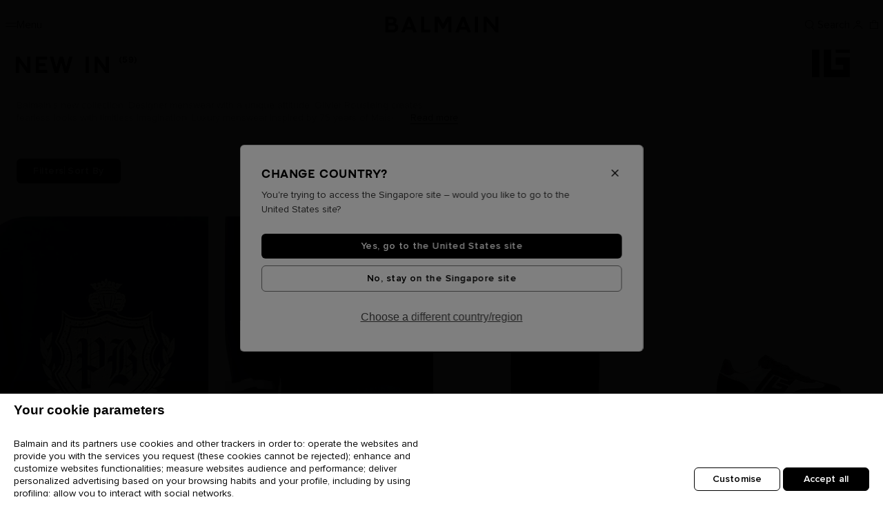

--- FILE ---
content_type: text/css
request_url: https://sg.balmain.com/on/demandware.static/Sites-balmain-apac-net-Site/-/en_SG/v1762357210757/css/product/notifyMe.css
body_size: 1006
content:
.clearfix:after,.clearfix:before{content:"";display:table}.clearfix:after{clear:both}.toggle-btn{border-radius:.375rem;cursor:pointer;display:inline-block;height:2.25rem;margin-bottom:0;min-width:4.25rem;position:relative;vertical-align:top;width:4.25rem}.toggle-btn:before{background:#000;border-radius:50%;content:"";height:1rem;left:.5rem;position:absolute;top:.625rem;-webkit-transition:all .15s ease-out;transition:all .15s ease-out;width:1rem;z-index:1}.toggle-btn input[type=checkbox],.toggle-btn input[type=radio]{-webkit-appearance:none;-moz-appearance:none;appearance:none;border:0;inset:0;position:absolute}.toggle-btn input[type=checkbox]:checked~.toggle-btn-span,.toggle-btn input[type=radio]:checked~.toggle-btn-span{background:#000;color:#fff}.toggle-btn input[type=checkbox]:checked~.toggle-btn-span:before,.toggle-btn input[type=radio]:checked~.toggle-btn-span:before{opacity:0}.toggle-btn input[type=checkbox]:checked~.toggle-btn-span:after,.toggle-btn input[type=radio]:checked~.toggle-btn-span:after{opacity:1}.toggle-btn input[type=checkbox]:checked~.vc-handle,.toggle-btn input[type=radio]:checked~.vc-handle{background-color:#fff;left:unset;right:.5rem}.toggle-btn input[type=checkbox]:checked~:after,.toggle-btn input[type=radio]:checked~:after{left:.4375rem}.toggle-btn:has(input[type=checkbox]:checked):before,.toggle-btn:has(input[type=radio]:checked):before{background-color:#fff;left:unset;right:.5rem}.toggle-btn:has(input[type=checkbox]:active):before,.toggle-btn:has(input[type=radio]:active):before{width:1.5rem}.toggle-btn .toggle-btn-span{background:#fff;border:.0625rem solid #000;border-radius:inherit;color:#000;display:block;font-family:Proxima Nova;font-size:.875rem;font-weight:600;height:inherit;letter-spacing:.0187rem;line-height:1.25;position:relative;-webkit-transition:background .15s ease-out,color .15s ease-out;transition:background .15s ease-out,color .15s ease-out}.toggle-btn .toggle-btn-span:after,.toggle-btn .toggle-btn-span:before{line-height:1;position:absolute;text-transform:uppercase;top:50%;-webkit-transform:translateY(-50%);transform:translateY(-50%)}.toggle-btn .toggle-btn-span:before{content:attr(data-off);right:.5rem}.toggle-btn .toggle-btn-span:after{content:attr(data-on);left:.5rem;opacity:0}.toggle-btn-list{display:-webkit-box;display:-ms-flexbox;display:flex;-ms-flex-wrap:wrap;flex-wrap:wrap;gap:1rem;-webkit-box-pack:justify;-ms-flex-pack:justify;justify-content:space-between}.toggle-btn-list .input-group{width:auto;-webkit-box-align:center;-ms-flex-align:center;align-items:center}.bal-notify-me-sidenav{width:100%;z-index:9999}body:not(.day) .bal-notify-me-sidenav .modal-body,body:not(.day) .bal-notify-me-sidenav .modal-content{color:#fff}body:not(.day) .bal-notify-me-sidenav .modal-body{background-color:#1c1c1c}body:not(.day) .bal-notify-me-sidenav .modal-dialog .close:before{color:#fff}.bal-notify-me-sidenav .modal-body{height:100%}.bal-notify-me-sidenav .notify-title{position:absolute;top:1.25rem}.bal-notify-me-sidenav .notify-continue{color:currentColor;font-family:Balmain Sans;font-size:.625rem;font-weight:500;letter-spacing:.0625rem;text-align:center;text-decoration:underline}.bal-notify-me-sidenav .notify-continue:hover{color:#5c5c5c}.bal-notify-me-sidenav a{color:currentColor}.bal-notify-me-sidenav .notify-title,.bal-notify-me-sidenav .thankyou-title{font-family:Balmain Sans;font-size:1rem;font-weight:500;letter-spacing:.0625rem;line-height:1.25;margin:0 auto 1rem;max-width:80%}.bal-notify-me-sidenav p{color:#333;font-family:Proxima Nova;font-size:.875rem;font-weight:400;line-height:1.5}.bal-notify-me-sidenav .label-privacy{font-family:Proxima Nova;font-size:.875rem;font-weight:400;line-height:normal}.bal-notify-me-sidenav .step-2{text-align:center}.bal-notify-me-sidenav .modal-dialog .close{padding-top:.9375rem}.bal-notify-me-sidenav .modal-dialog .close :not(:disabled):not(.disabled):focus,.bal-notify-me-sidenav .modal-dialog .close:not(:disabled):not(.disabled):hover{opacity:1}.bal-notify-me-sidenav .modal-dialog .close:before{color:#000;font-size:2rem}.error-messaging{left:50%;-webkit-transform:translateX(-50%);transform:translateX(-50%);width:100%;z-index:99999}.error-messaging .close{padding:0;right:1.25rem;top:.375rem}

--- FILE ---
content_type: text/javascript; charset=utf-8
request_url: https://p.cquotient.com/pebble?tla=bhgx-balmain-apac-net&activityType=viewCategory&callback=CQuotient._act_callback1&cookieId=abedWc8XvA6gwHwMMQV6mh13XN&userId=&emailId=&products=id%3A%3AFH0KE050KJ21SFH%7C%7Csku%3A%3A%3B%3Bid%3A%3AFH0GC027GF30EAB%7C%7Csku%3A%3A%3B%3Bid%3A%3AFM0VI360LBEWEAB%7C%7Csku%3A%3A%3B%3Bid%3A%3AFH0HS500WD25SAJ%7C%7Csku%3A%3A%3B%3Bid%3A%3AFH0PM110WD25SAJ%7C%7Csku%3A%3A%3B%3Bid%3A%3AFH0SG220PD26SFI%7C%7Csku%3A%3A%3B%3Bid%3A%3AFM0UO385LSPZ0PA%7C%7Csku%3A%3A%3B%3Bid%3A%3AFH0JT047GF25EGC%7C%7Csku%3A%3A%3B%3Bid%3A%3AFH0EG000GF25EGC%7C%7Csku%3A%3A%3B%3Bid%3A%3AFH0EG000BD29GAB%7C%7Csku%3A%3A%3B%3Bid%3A%3AFH0XA545CB24GWW%7C%7Csku%3A%3A%3B%3Bid%3A%3AFH0EG000GF33GWX%7C%7Csku%3A%3A%3B%3Bid%3A%3AFH0JT255GF30GWX%7C%7Csku%3A%3A%3B%3Bid%3A%3AFH0HS496CG326DU%7C%7Csku%3A%3A%3B%3Bid%3A%3AFH0XA232CG32SPX%7C%7Csku%3A%3A%3B%3Bid%3A%3AFH0GE010KI87YIH%7C%7Csku%3A%3A%3B%3Bid%3A%3AFH0PQ356KI879UB%7C%7Csku%3A%3A%3B%3Bid%3A%3AFH0UA155WC876BO%7C%7Csku%3A%3A%3B%3Bid%3A%3AFM0VI288LVBPYAD%7C%7Csku%3A%3A%3B%3Bid%3A%3AFH0HS515PD27EAW%7C%7Csku%3A%3A%3B%3Bid%3A%3AFH0PM102PD27EAW%7C%7Csku%3A%3A%3B%3Bid%3A%3AFH0SE466PD27EAW%7C%7Csku%3A%3A%3B%3Bid%3A%3AFM0TE382LSPZ0PA%7C%7Csku%3A%3A%3B%3Bid%3A%3AFH0JS215PD26SFL%7C%7Csku%3A%3A%3B%3Bid%3A%3AFH0UD355WC090PA%7C%7Csku%3A%3A%3B%3Bid%3A%3AFH0ML165DG046EX%7C%7Csku%3A%3A%3B%3Bid%3A%3AFM0VI288LOBPENP%7C%7Csku%3A%3A%3B%3Bid%3A%3AFH0EG000BD18GAB%7C%7Csku%3A%3A%3B%3Bid%3A%3AFH0EG000BD18EAB%7C%7Csku%3A%3A%3B%3Bid%3A%3AFH0EG000BD10YCY%7C%7Csku%3A%3A%3B%3Bid%3A%3AFH0XA015CB24UKX%7C%7Csku%3A%3A&categoryId=men-newin&refinements=%5B%7B%22name%22%3A%22Category%22%2C%22value%22%3A%22men-newin%22%7D%5D&personalized=false&sortingRule=category%20position&realm=BHGX&siteId=balmain-apac-net&instanceType=prd&queryLocale=en_SG&locale=en_SG&referrer=&currentLocation=https%3A%2F%2Fsg.balmain.com%2Fen%2Fmen%2Fnew-in%2F&ls=true&_=1762393694869&v=v3.1.3&fbPixelId=__UNKNOWN__
body_size: 268
content:
/**/ typeof CQuotient._act_callback1 === 'function' && CQuotient._act_callback1([{"k":"__cq_uuid","v":"abedWc8XvA6gwHwMMQV6mh13XN","m":34128000},{"k":"__cq_seg","v":"0~0.00!1~0.00!2~0.00!3~0.00!4~0.00!5~0.00!6~0.00!7~0.00!8~0.00!9~0.00","m":2592000}]);

--- FILE ---
content_type: text/javascript; charset=utf-8
request_url: https://e.cquotient.com/recs/bhgx-balmain-apac-net/products-in-all-categories-search?callback=CQuotient._callback0&_=1762393694569&_device=mac&userId=&cookieId=abedWc8XvA6gwHwMMQV6mh13XN&emailId=&anchors=id%3A%3A%7C%7Csku%3A%3A%7C%7Ctype%3A%3A%7C%7Calt_id%3A%3A&slotId=search-recommendations-m&slotConfigId=searchRecommendations&slotConfigTemplate=slots%2Frecommendation%2FrecommendationsNoVideo.isml&ccver=1.03&realm=BHGX&siteId=balmain-apac-net&instanceType=prd&v=v3.1.3&json=%7B%22userId%22%3A%22%22%2C%22cookieId%22%3A%22abedWc8XvA6gwHwMMQV6mh13XN%22%2C%22emailId%22%3A%22%22%2C%22anchors%22%3A%5B%7B%22id%22%3A%22%22%2C%22sku%22%3A%22%22%2C%22type%22%3A%22%22%2C%22alt_id%22%3A%22%22%7D%5D%2C%22slotId%22%3A%22search-recommendations-m%22%2C%22slotConfigId%22%3A%22searchRecommendations%22%2C%22slotConfigTemplate%22%3A%22slots%2Frecommendation%2FrecommendationsNoVideo.isml%22%2C%22ccver%22%3A%221.03%22%2C%22realm%22%3A%22BHGX%22%2C%22siteId%22%3A%22balmain-apac-net%22%2C%22instanceType%22%3A%22prd%22%2C%22v%22%3A%22v3.1.3%22%7D
body_size: 735
content:
/**/ typeof CQuotient._callback0 === 'function' && CQuotient._callback0({"products-in-all-categories-search":{"displayMessage":"products-in-all-categories-search","recs":[{"id":"FN4XR558MBRAXA5","product_name":"Brass bamboo ring","image_url":"https://in.balmain.com/dw/image/v2/BHGX_PRD/on/demandware.static/-/Sites-balmain-mastercatalog/default/dwee460253/images/hi-res/FN4XR558MBRAXA5R.png","product_url":"https://in.balmain.com/s/balmain-apac-net/p/brass-bamboo-ring-FN4XR558MBRAXA5.html"},{"id":"FN4XH546MBRAXA5","product_name":"Brass bamboo Sync bracelet","image_url":"https://in.balmain.com/dw/image/v2/BHGX_PRD/on/demandware.static/-/Sites-balmain-mastercatalog/default/dw49e74be4/images/hi-res/FN4XH546MBRAXA5F.png","product_url":"https://in.balmain.com/s/balmain-apac-net/p/brass-bamboo-sync-bracelet-FN4XH546MBRAXA5.html"},{"id":"FN4XG563MBRAXA5","product_name":"Brass bamboo cuff","image_url":"https://in.balmain.com/dw/image/v2/BHGX_PRD/on/demandware.static/-/Sites-balmain-mastercatalog/default/dwd3f823ca/images/hi-res/FN4XG563MBRAXA5B.jpg","product_url":"https://in.balmain.com/s/balmain-apac-net/p/brass-bamboo-cuff-FN4XG563MBRAXA5.html"},{"id":"BM1VJ309KNSC0PA","product_name":"Leather Unicorn low-top sneakers","image_url":"https://in.balmain.com/dw/image/v2/BHGX_PRD/on/demandware.static/-/Sites-balmain-mastercatalog/default/dw5f25c12a/images/hi-res/BM1VJ309KNSC0PAD.png","product_url":"https://in.balmain.com/s/balmain-apac-net/p/leather-unicorn-low-top-sneakers-BM1VJ309KNSC0PA.html"},{"id":"FN1VI752LNSSEAD","product_name":"B-Court trainers in calfskin","image_url":"https://in.balmain.com/dw/image/v2/BHGX_PRD/on/demandware.static/-/Sites-balmain-mastercatalog/default/dw547368e1/images/hi-res/FN1VI752LNSSEADF.png","product_url":"https://in.balmain.com/s/balmain-apac-net/p/b-court-trainers-in-calfskin-FN1VI752LNSSEAD.html"},{"id":"FM1VI362KMRB1EW","product_name":"Unicorn Wave trainers in neoprene","image_url":"https://in.balmain.com/dw/image/v2/BHGX_PRD/on/demandware.static/-/Sites-balmain-mastercatalog/default/dw613709c1/images/hi-res/FM1VI362KMRB1EWB.jpg","product_url":"https://in.balmain.com/s/balmain-apac-net/p/unicorn-wave-trainers-in-neoprene-FM1VI362KMRB1EW.html"},{"id":"FM1VI288LVTR0FA","product_name":"B-Court trainers in calfskin","image_url":"https://in.balmain.com/dw/image/v2/BHGX_PRD/on/demandware.static/-/Sites-balmain-mastercatalog/default/dw36fac1d7/images/hi-res/FM1VI288LVTR0FAF.png","product_url":"https://in.balmain.com/s/balmain-apac-net/p/b-court-trainers-in-calfskin-FM1VI288LVTR0FA.html"},{"id":"FM0TE382LSPZ0PA","product_name":"Sync Chelsea boots in glazed leather","image_url":"https://in.balmain.com/dw/image/v2/BHGX_PRD/on/demandware.static/-/Sites-balmain-mastercatalog/default/dw352ef5f3/images/hi-res/FM0TE382LSPZ0PAR.png","product_url":"https://in.balmain.com/s/balmain-apac-net/p/sync-chelsea-boots-in-glazed-leather-FM0TE382LSPZ0PA.html"},{"id":"FH1TFA75PD09EAD","product_name":"Embroidered cupro bomber jacket","image_url":"https://in.balmain.com/dw/image/v2/BHGX_PRD/on/demandware.static/-/Sites-balmain-mastercatalog/default/dw73982de4/images/hi-res/FH1TFA75PD09EADR.jpg","product_url":"https://in.balmain.com/s/balmain-apac-net/p/embroidered-cupro-bomber-jacket-FH1TFA75PD09EAD.html"},{"id":"FH0HS500WD25SAJ","product_name":"Striped wool College Emblem shirt","image_url":"https://in.balmain.com/dw/image/v2/BHGX_PRD/on/demandware.static/-/Sites-balmain-mastercatalog/default/dwf2f6c48b/images/hi-res/FH0HS500WD25SAJF.png","product_url":"https://in.balmain.com/s/balmain-apac-net/p/striped-wool-college-emblem-shirt-FH0HS500WD25SAJ.html"}],"recoUUID":"dd91e095-21f3-4eef-841a-e9af59cb915c"}});

--- FILE ---
content_type: text/javascript
request_url: https://sg.balmain.com/on/demandware.static/Sites-balmain-apac-net-Site/-/en_SG/v1762357210757/js/plpLayout.js
body_size: 1289
content:
!function(){"use strict";var e={5607:function(e,n,t){var a=t(7597);function r(e,n){if(e&&"object"==typeof e){var t=document.querySelectorAll(n+" .product-body").length;Object.entries(e).forEach(function(e){var n=e[0],a=e[1],r=document.querySelector(n);r&&(r.style.display=r&&t<a?"none":"block",function(e){var n=$(e);n.hasClass("slick-slider")?n.slick("setPosition"):n.find(".slick-slider")&&n.find(".slick-slider").slick("setPosition")}(r))})}}function i(){document.querySelectorAll(".layout1, .layout2, .layout3, .layout4, .layout5").forEach(function(e){!function(e){e&&(e.classList.contains("layout1")&&r({".bal-banner--img-1-push":1,".bal-banner--landscape":12,".bal-banner--switch-mode":13,".bal-banner--img-4-push":21,".bal-banner--bestseller":33},".layout1"),e.classList.contains("layout2")&&r({".bal-banner--img-1-push":1,".bal-banner--cta":12,".bal-banner--switch-mode":13,".bal-banner--bestseller":21,".bal-banner--img-4-push":29},".layout2"),e.classList.contains("layout3")&&r({".bal-banner--img-4-push":1,".bal-banner--reinsurance":13,".bal-banner--switch-mode":14,".bal-banner--img-1-push":22,".bal-banner--immersive":33},".layout3"),e.classList.contains("layout4")&&r({".bal-banner--img-1-push":1,".bal-banner--bestseller":13,".bal-banner--switch-mode":14,".bal-banner--img-4-push":21,".bal-banner--cta":32,".bal-banner--reinsurance":41},".layout4"),e.classList.contains("layout5")&&r({".bal-banner--video-1-push-1":1,".bal-banner--img-1-push":15,".bal-banner--switch-mode":16,".bal-banner--video-4-push":26,".bal-banner--img-4-push":36,".bal-banner--video-1-push-2":51,".bal-banner--video-1-push-3":59},".layout5"))}(e)})}function o(){var e=document.querySelector(".search-results .product-body").clientHeight,n=[".bal-banner--landscape",".bal-banner--cta",".bal-banner--bestseller"];Object.entries(n).forEach(function(n){var t=document.querySelector(n[1]);t&&(t.style.height=e+"px")});var t=[".bal-banner--img-4-push",".bal-banner--bestseller"];a.isMobile()?Object.entries(t).forEach(function(n){var t=document.querySelector(n[1]);t&&(t.style.height=2*e+"px")}):Object.entries(t).forEach(function(e){var t=document.querySelector(e[1]);t&&!n.includes(e[1])&&(t.style.height="initial")})}e.exports={init:function(){var e,n;i(),$(document).on("search:showMoreSuccess",function(){return i()}),o(),(e=$(".bal-banner--cta")).length<1||e.each(function(){var n=$(this).find("a:first").attr("href");e.on("click",function(){window.location.href=n})}),(n=$(".bal-bestseller-slider")).length<1||n.find(".bal-bestseller-item").on("click",function(){var e=$(this).find("a:first").attr("href");window.location.href=e}),window.addEventListener("resize",o)}}},7597:function(e){e.exports={get:function(e,n,t){for(var a,r=(n+"").split(".");r.length;){if(a=r.shift(),"object"!=typeof e||null===e||!a||!(a in e)){if("string"==typeof e&&a){e=e[+a];break}e=t;break}e=e[a]}return e},isAlphaNumeric:function(e){return/^[a-zA-Z0-9_]+$/.test(e)},isMobile:function(){return $(window).outerWidth()<=768},isTablet:function(){return $(window).outerWidth()>768&&$(window).outerWidth()<1024},isDesktop:function(){return $(window).outerWidth()>=1024},serializeAllArray:function(e){var n=[];return Array.prototype.slice.call(e.elements).forEach(function(e){!e.name||e.disabled||["file","reset","submit","button"].indexOf(e.type)>-1||("select-multiple"!==e.type?["checkbox","radio"].indexOf(e.type)>-1&&!e.checked||n.push({name:e.name,value:e.value}):Array.prototype.slice.call(e.options).forEach(function(t){t.selected&&n.push({name:e.name,value:t.value})}))}),n},isIOS:function(){return!!navigator.userAgent.match(/iPad|iPhone/i)}}},9941:function(e){e.exports=function(e){"function"==typeof e?e():"object"==typeof e&&Object.keys(e).forEach(function(n){"function"==typeof e[n]&&e[n]()})}}},n={};function t(a){var r=n[a];if(void 0!==r)return r.exports;var i=n[a]={exports:{}};return e[a](i,i.exports,t),i.exports}var a=t(9941);$(function(){a(t(5607))})}();

--- FILE ---
content_type: image/svg+xml
request_url: https://media.balmain.com/image/upload/q_auto,f_svg/static-default/default/dwade4c9cf/assets/images/logo-sm-g.svg
body_size: 34
content:
<svg xmlns="http://www.w3.org/2000/svg" xmlns:svg="http://www.w3.org/2000/svg" xml:space="preserve" id="Calque_1" x="0" y="0" enable-background="new 0 0 375 530" version="1.1" viewBox="0 0 375 530"><defs id="defs1"><clipPath id="clip0_3673_65195"><path id="rect2" fill="#fff" d="M0 0h55.04v64H0z" transform="translate(.96)"/></clipPath></defs><style id="style1" type="text/css">.st0{fill-rule:evenodd;clip-rule:evenodd;fill:#ccc}</style><g id="g2" fill="#ccc" fill-opacity="1" clip-path="url(#clip0_3673_65195)" transform="matrix(1.89765 0 0 1.84216 133.455 206.05)"><path id="path1-9" fill="#ccc" fill-opacity="1" d="M.96 0v64h10.787V11.04h34.396v6.633H35.478V28.72H56V0Z"/><path id="path2" fill="#ccc" fill-opacity="1" d="M35.47 46.323H46.17v6.626H29.006V17.673H18.218V64H56V35.345H35.47Z"/></g></svg>